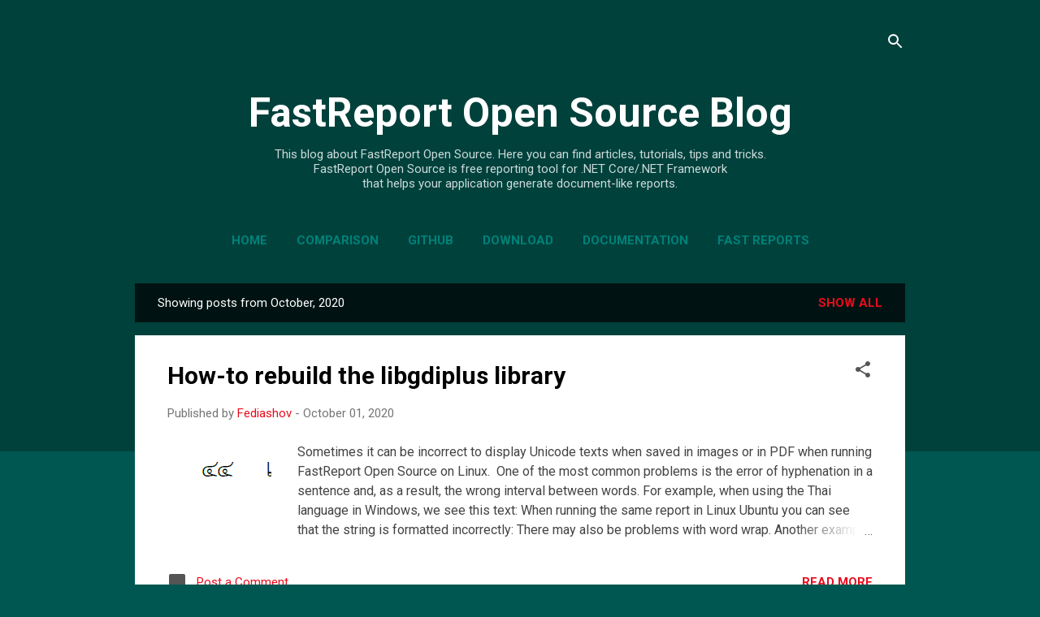

--- FILE ---
content_type: text/plain
request_url: https://www.google-analytics.com/j/collect?v=1&_v=j102&a=557861420&t=pageview&_s=1&dl=https%3A%2F%2Fopensource.fast-report.com%2F2020%2F10%2F&ul=en-us%40posix&dt=FastReport%20Open%20Source%20Blog&sr=1280x720&vp=1280x720&_u=IEBAAEABAAAAACAAI~&jid=1639814571&gjid=1670859334&cid=698317219.1768753260&tid=UA-167613519-1&_gid=518266353.1768753260&_r=1&_slc=1&z=1644539532
body_size: -454
content:
2,cG-GDTF44YH45